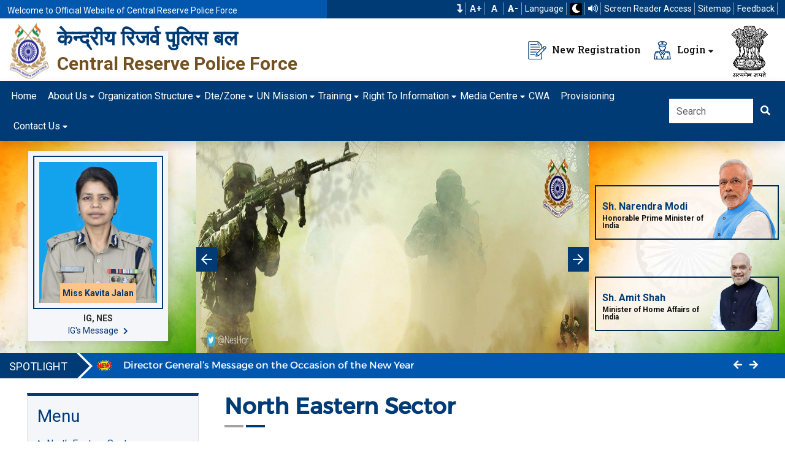

--- FILE ---
content_type: text/html; charset=utf-8
request_url: https://crpf.gov.in/Dte/Zone/North-East-Zone/North-Eastern-Sector
body_size: 85214
content:
<!DOCTYPE html>
        <html lang="en">
        <head>
            <title>North Eastern Sector | CRPF</title>
            <meta charset="UTF-8">
            <meta http-equiv="X-UA-Compatible" content="IE=edge">
            <meta name="viewport" content="width=device-width, initial-scale=1.0">
            <meta name="author" content="CRPF">
            <link rel="shortcut icon" href="/AdminAssest/assets/img/logocrpf.png">
              <meta name="keywords" content="Central Reserve Police Force, CRPF, CRPF Official Website, CRPF Portal, CRPF Official Portal, CRPF India">
            <meta name="description" content="The Central Reserve Police Force (CRPF) is a federal police organisation in India under the authority of the Ministry of Home Affairs (MHA) of the Government of India. It is one among the Central Armed Police Forces.">
 <link rel="stylesheet" href="/assets/css/style.css">
    <link rel="stylesheet" href="/assets/css/responsive.css">
 <link rel="stylesheet" href="/assets/plugins/fancybox/fancybox.min.css">
<script src="/assets/js/jquery-3.7.1.min.js"></script>
<!-- Google tag (gtag.js) -->
<script async src="https://www.googletagmanager.com/gtag/js?id=G-9TVX1QXJNY"></script>
<script>
  window.dataLayer = window.dataLayer || [];
  function gtag(){dataLayer.push(arguments);}
  gtag('js', new Date());

  gtag('config', 'G-9TVX1QXJNY');
</script>
<style>
.govt-links img {
height:110px;
}
</style>
<script type="text/javascript" src="/Home/GetCssOrJavaScript?Name=%2FDte%2FZone%2FNorth-East-Zone%2FNorth-Eastern-Sector&amp;Type=JS"></script>
<link rel="stylesheet" type="text/css" href="/Home/GetCssOrJavaScript?Name=%2FDte%2FZone%2FNorth-East-Zone%2FNorth-Eastern-Sector&amp;Type=CSS" />
<!--ptpl-->              <link href="/js/datatable/datatable.css" rel="stylesheet" />
            <script src="/js/datatable/datatable.js"></script>
            <link href="/datepicker/date_picker.css" rel="stylesheet" />
            <script src="/datepicker/date_picker.js"></script> 
            <link href="/cmssetting/themesettingcss.css" rel="stylesheet" />
            <link rel="stylesheet" href="/assets/plugins/owl/css/owl.carousel.min.css">
            <link rel="stylesheet" href="/assets/plugins/owl/css/owl.theme.default.min.css">
            
            
        </head>
        <body>
            
<header class="header">
<div class="top-bar bg-theme-1 clearfix">
<div class="container-fluid">
<div class="row">
<div class="col-xl-5 col-lg-5 bg-dark-blue pt-1">
<p class="text-white mb-0 top-welcome-font">Welcome to Official Website of Central Reserve Police Force</p>
</div>

<div class="col-xl-7 col-lg-7 p-relative">
<ul class="top-row-right d-flex justify-content-end mb-0" id="topDrawer">
	<li><a aria-label="Skip to Main Content" href="#siteMainContent" role="button"><i class="fas fa-level-down"></i> </a></li>
	<li><button aria-label="Increase Font Size" class="font-2 fw-semibold fc-btn" id="fontIncrease" type="button">A+</button></li>
	<li><button aria-label="Default Font Size" class="font-2 fw-semibold fc-btn" id="fontNormal" type="button">A</button></li>
	<li><button aria-label="Decrease Font Size" class="font-2 fw-semibold fc-btn" id="fontDecrease" type="button"><strong>A-</strong></button></li>
	<li>
	<div class="dropdown langdropdown"><button aria-expanded="false" class="dropdown-toggle" data-bs-toggle="dropdown" id="langdropdown" title="Change Language" type="button">Language</button>
	<ul aria-labelledby="langdropdown" class="dropdown-menu langdropdown-content"><li><button class="dropdown-item" type="button" title="Hindi" onclick=LangChange("hi")>Hindi</button></li><li><button class="dropdown-item" type="button" title="English" onclick=LangChange("en")>English</button></li>
	</ul>
	</div>
	</li>
	<li><button id="ToggleTheme" title="Change Theme Mode" type="button"><i class="fas fa-moon"></i></button></li>
	<li><button aria-label="Read website using TTS" id="auto_speech_on_hover_Function"><i class="fa fa-volume-up"></i></button></li>
	<li><a aria-label="Screen Reader Access" href="/Screen-Reader-Access" title="Screen Reader Access">Screen Reader Access</a></li>
	<li><a aria-label="Sitemap" href="/Sitemap" title="Sitemap">Sitemap</a></li>
	<li><a aria-label="Feedback" href="/Feedback" title="Feedback">Feedback</a></li>
</ul>
<a aria-label="Click to Open Setting" class="drawer-btn" href="javascript:void(0);" onclick="toggleDrawer()" role="button" title="Click to Open Setting"><img alt="Change Language Icon" src="/assets/images/icon/lang-icon.png" /> </a></div>
</div>
</div>
</div>

<div class="header-middle p-relative pt-2 pb-1">
<div class="container-fluid">
<div class="row">
<div class="col-lg-7 col-md-7">
<div class="d-flex flex-row align-items-center">
<div class="logo_header d-flex w-100">
<div class="logo_img"><a href="/index"><img alt="Central Reserve Police Force Logo" src="/assets/images/resources/logo-crpf.png" /></a></div>

<div class="logo_title ps-2">
<h2><a href="/index">केन्द्रीय रिजर्व पुलिस बल</a></h2>

<h3><a href="/index">Central Reserve Police Force </a></h3>
</div>
</div>
</div>
</div>

<div class="col-lg-5 col-md-5">
<div class="d-flex flex-row justify-content-end header-middle-right">
<div class="widget_info me-3 d-flex flex-row align-items-center justify-content-end"><a class="header-btn" href="/User-Registration" title="Click here for new Registration"><img alt="" src="/assets/images/icon/new-reg.png" /> New Registration </a></div>

<div class="widget_info me-3 d-flex flex-row align-items-center justify-content-end">
<div class="dropdown"><button aria-expanded="false" class="header-btn dropdown-toggle ps-0" data-bs-toggle="dropdown" id="dropdownMenuButton1" type="button"><img alt="" src="/assets/images/icon/logins.png" /> Login</button>

<ul aria-labelledby="dropdownMenuButton1" class="dropdown-menu">
	<li><a aria-label="Registered User" class="dropdown-item" href="/User-Login">Registered User</a></li>
	<li><a class="dropdown-item externalLink" href="https://essp.crpf.gov.in:81/" rel="noopener noreferrer" target="_blank">Employee Login</a></li>
	<li><a class="dropdown-item externalLink" href="Https://webvpn.crpf.gov.in" rel="noopener noreferrer" target="_blank">Web VPN</a></li>
</ul>
</div>
</div>

<div class="widget_info d-flex flex-row align-items-center justify-content-end">
<div class="widget_content ms-2"><img alt="National Emblem" class="national-symbol" src="/assets/images/resources/national-emblem.png" /></div>
</div>
</div>
</div>
</div>
</div>
</div>
</header>

<nav class="navbar sticky-top navbar-expand-lg navbar-light bg-theme-1 shadow">
<div class="container-fluid"><button aria-label="Click to Open Navbar" class="navbar-toggler collapsed" data-bs-target="#navbar-content" data-bs-toggle="collapse" type="button"><span class="navbar-toggler-icon"></span></button>

<div class="collapse navbar-collapse" id="navbar-content">
<ul class="navbar-nav mr-auto mb-2 mb-lg-0"> <li class="nav-item">
                        <a class="nav-link" aria-current="page" href="/Index" target="_self" title="Home  ">Home </a></li> <li class="nav-item dropdown">
                        <a data-bs-auto-close="outside"  data-bs-toggle="dropdown" class="nav-link dropdown-toggle" href="/About-Us" title="About Us ">About Us</a>
                        <ul class="dropdown-menu shadow"><li><a class="dropdown-item hidden-menu" href="/About-Us" target="_self" title="About Us ">About Us</a> <li><a class="dropdown-item" href="/About-Us/History-Of-CRPF" target="_self" title=" History Of CRPF "> History Of CRPF</a> <li><a class="dropdown-item" href="/About-Us/Former-DG" target="_self" title="Former DG ">Former DG</a><li class="dropend">
                                <a class="dropdown-item dropdown-toggle"  data-bs-toggle="dropdown" data-bs-auto-close="outside" href="/About-Us/Pride-and-Honors" title="Pride And Honors ">Pride And Honors</a>
                                <ul class="dropdown-menu shadow"><li><a class="dropdown-item hidden-menu" href="/About-Us/Pride-and-Honors" target="_self" title="Pride And Honors ">Pride And Honors</a> <li><a class="dropdown-item" href="/About-Us/Pride-and-Honors/Milestones-of-Bravery" target="_self" title="Milestones Of Bravery ">Milestones Of Bravery</a> <li><a class="dropdown-item" href="/About-Us/Pride-and-Honors/Achievements" target="_self" title="Achievements ">Achievements</a></ul></li> <li><a class="dropdown-item" href="/About-Us/Role-of-CRPF" target="_self" title="Role Of CRPF ">Role Of CRPF</a> <li><a class="dropdown-item" href="/Our-Heroes" target="_self" title="Our Heroes ">Our Heroes</a> <li><a class="dropdown-item" href="/About-Us/Act-and-Rule" target="_self" title="Act And Rule ">Act And Rule</a> <li><a class="dropdown-item" href="/About-Us/Officers-Holding-Key-Posts" target="_self" title="Officers Holding Key Posts ">Officers Holding Key Posts</a><li class="dropend">
                                <a class="dropdown-item dropdown-toggle"  data-bs-toggle="dropdown" data-bs-auto-close="outside" href="/Special-Units" title="Special Units ">Special Units</a>
                                <ul class="dropdown-menu shadow"><li><a class="dropdown-item hidden-menu" href="/Special-Units" target="_self" title="Special Units ">Special Units</a> <li><a class="dropdown-item" href="https://crpf.gov.in/Dte/Zone/Directorate-General/CoBRA-Sector" target="_self" title="CoBRA ">CoBRA</a> <li><a class="dropdown-item" href="/About-Us/Special-Role/Mahila-Battalions" target="_self" title="Mahila Battalions ">Mahila Battalions</a> <li><a class="dropdown-item" href="/Dte/Zone/Directorate-General/RAF-Sector" target="_self" title="RAF ">RAF</a> <li><a class="dropdown-item" href="/Dte/Zone/Directorate-General/VIP-Security" target="_self" title="VIP Security Units ">VIP Security Units</a></ul></li> <li><a class="dropdown-item" href="/About-Us/Martyrs-Gallery" target="_self" title="Martyr's Gallery ">Martyr's Gallery</a> <li><a class="dropdown-item" href="/About-Us/Operational-Achievements" target="_self" title="Operational Achievements ">Operational Achievements</a></ul></li> <li class="nav-item dropdown">
                        <a data-bs-auto-close="outside"  data-bs-toggle="dropdown" class="nav-link dropdown-toggle" href="/Organization-Structure" title="Organization Structure ">Organization Structure</a>
                        <ul class="dropdown-menu shadow"><li><a class="dropdown-item hidden-menu" href="/Organization-Structure" target="_self" title="Organization Structure ">Organization Structure</a> <li><a class="dropdown-item" href="/Organization-Structure/Organization-Chart" target="_self" title="Organization Chart ">Organization Chart</a></ul></li> <li class="nav-item dropdown">
                        <a data-bs-auto-close="outside"  data-bs-toggle="dropdown" class="nav-link dropdown-toggle" href="/Dte/Zone" title="Dte/Zone ">Dte/Zone</a>
                        <ul class="dropdown-menu shadow"><li><a class="dropdown-item hidden-menu" href="/Dte/Zone" target="_self " title="Dte/Zone ">Dte/Zone</a><li class="dropend">
                                <a class="dropdown-item dropdown-toggle"  data-bs-toggle="dropdown" data-bs-auto-close="outside" href="javascript:void(0)" title="Directorate General ">Directorate General</a>
                                <ul class="dropdown-menu shadow"><li><a class="dropdown-item hidden-menu" href="javascript:void(0)" target="_self" title="Directorate General ">Directorate General</a> <li><a class="dropdown-item" href="/Dte/Zone/Directorate-General/CoBRA-Sector" target="_self" title="Cobra Sector ">Cobra Sector</a> <li><a class="dropdown-item" href="/Dte/Zone/Directorate-General/Communication-Sector" target="_self" title="Communication Sector ">Communication Sector</a> <li><a class="dropdown-item" href="/Dte/Zone/Directorate-General/RAF-Sector" target="_self" title="RAF Sector ">RAF Sector</a> <li><a class="dropdown-item" href="/Dte/Zone/Directorate-General/VIP-Security" target="_self" title="VIP Security ">VIP Security</a></ul></li><li class="dropend">
                                <a class="dropdown-item dropdown-toggle"  data-bs-toggle="dropdown" data-bs-auto-close="outside" href="/Dte/Zone/J-&-K-Zone" title="J & K Zone ">J & K Zone</a>
                                <ul class="dropdown-menu shadow"><li><a class="dropdown-item hidden-menu" href="/Dte/Zone/J-&-K-Zone" target="_self" title="J & K Zone ">J & K Zone</a> <li><a class="dropdown-item" href="/Dte/Zone/J-&-K-Zone/Northern-Sector" target="_self" title="Northern Sector ">Northern Sector</a> <li><a class="dropdown-item" href="/Dte/Zone/J-&-K-Zone/Rajasthan-Sector" target="_self" title="Rajasthan Sector ">Rajasthan Sector</a> <li><a class="dropdown-item" href="/Dte/Zone/J-&-K-Zone/North-Western-Sector" target="_self" title="North Western Sector ">North Western Sector</a> <li><a class="dropdown-item" href="/Dte/Zone/J-&-K-Zone/Srinagar-Sector" target="_self" title="Srinagar Sector ">Srinagar Sector</a> <li><a class="dropdown-item" href="/Dte/Zone/J-&-K-Zone/OPS-Kashmir-Sector" target="_self" title="OPS Kashmir Sector ">OPS Kashmir Sector</a> <li><a class="dropdown-item" href="/Dte/Zone/J-&-K-Zone/Jammu-Sector" target="_self" title="Jammu Sector ">Jammu Sector</a></ul></li><li class="dropend">
                                <a class="dropdown-item dropdown-toggle"  data-bs-toggle="dropdown" data-bs-auto-close="outside" href="/Dte/Zone/Central-Zone" title="Central Zone ">Central Zone</a>
                                <ul class="dropdown-menu shadow"><li><a class="dropdown-item hidden-menu" href="/Dte/Zone/Central-Zone" target="_self" title="Central Zone ">Central Zone</a> <li><a class="dropdown-item" href="/Dte/Zone/Central-Zone/Bihar-Sector" target="_self" title="Bihar Sector ">Bihar Sector</a> <li><a class="dropdown-item" href="/Dte/Zone/Central-Zone/Central-Sector" target="_self" title="Central Sector ">Central Sector</a> <li><a class="dropdown-item" href="/Dte/Zone/Central-Zone/Jharkhand-Sector" target="_self" title="Jharkhand Sector ">Jharkhand Sector</a> <li><a class="dropdown-item" href="/Dte/Zone/Central-Zone/M-P-Sector" target="_self" title="M. P. Sector ">M. P. Sector</a> <li><a class="dropdown-item" href="/Dte/Zone/Central-Zone/Chhattisgarh-Sector" target="_self" title="Chhattisgarh Sector ">Chhattisgarh Sector</a> <li><a class="dropdown-item" href="/Dte/Zone/Central-Zone/Odisha-Sector" target="_self" title="Odisha Sector ">Odisha Sector</a> <li><a class="dropdown-item" href="/Dte/Zone/Central-Zone/West-Bengal-Sector" target="_self" title="West Bengal Sector ">West Bengal Sector</a> <li><a class="dropdown-item" href="/Dte/Zone/Central-Zone/Uttarakhand-Sector" target="_self" title="Uttarakhand-Sector ">Uttarakhand-Sector</a></ul></li><li class="dropend">
                                <a class="dropdown-item dropdown-toggle"  data-bs-toggle="dropdown" data-bs-auto-close="outside" href="/Dte/Zone/North-East-Zone" title="North East Zone ">North East Zone</a>
                                <ul class="dropdown-menu shadow"><li><a class="dropdown-item hidden-menu" href="/Dte/Zone/North-East-Zone" target="_self" title="North East Zone ">North East Zone</a> <li><a class="dropdown-item" href="/Dte/Zone/North-East-Zone/North-Eastern-Sector" target="_self" title="North Eastern Sector ">North Eastern Sector</a> <li><a class="dropdown-item" href="/Dte/Zone/North-East-Zone/Tripura-Sector" target="_self" title="Tripura Sector ">Tripura Sector</a> <li><a class="dropdown-item" href="/Dte/Zone/North-East-Zone/Manipur-&-Nagaland-Sector" target="_self" title="Manipur & Nagaland Sector ">Manipur & Nagaland Sector</a> <li><a class="dropdown-item" href="/Dte/Zone/North-East-Zone/OPS-Jorhat-Sector" target="_self" title="OPS Jorhat Sector ">OPS Jorhat Sector</a></ul></li><li class="dropend">
                                <a class="dropdown-item dropdown-toggle"  data-bs-toggle="dropdown" data-bs-auto-close="outside" href="/Dte/Zone/Southern-Zone" title="Southern Zone ">Southern Zone</a>
                                <ul class="dropdown-menu shadow"><li><a class="dropdown-item hidden-menu" href="/Dte/Zone/Southern-Zone" target="_self" title="Southern Zone ">Southern Zone</a> <li><a class="dropdown-item" href="/Dte/Zone/Southern-Zone/Western-Sector" target="_self" title="Western Sector ">Western Sector</a> <li><a class="dropdown-item" href="/Dte/Zone/Southern-Zone/Southern-Sector" target="_self" title="Southern Sector ">Southern Sector</a> <li><a class="dropdown-item" href="/Dte/Zone/Southern-Zone/KK-Sector" target="_self" title="KK-Sector ">KK-Sector</a></ul></li></ul></li> <li class="nav-item dropdown">
                        <a data-bs-auto-close="outside"  data-bs-toggle="dropdown" class="nav-link dropdown-toggle" href="/UN-Mission" title="UN Mission ">UN Mission</a>
                        <ul class="dropdown-menu shadow"><li><a class="dropdown-item hidden-menu" href="/UN-Mission" target="_self" title="UN Mission ">UN Mission</a> <li><a class="dropdown-item" href="/UN-Mission/Sri-Lanka-Mission" target="_self" title="Sri Lanka Mission ">Sri Lanka Mission</a> <li><a class="dropdown-item" href="/UN-Mission/Haiti-Mission" target="_self" title="Haiti Mission ">Haiti Mission</a> <li><a class="dropdown-item" href="/UN-Mission/Liberia-Mission" target="_self" title="Liberia Mission ">Liberia Mission</a> <li><a class="dropdown-item" href="/UN-Mission/Kosovo-Mission" target="_self" title="Kosovo Mission ">Kosovo Mission</a></ul></li> <li class="nav-item dropdown">
                        <a data-bs-auto-close="outside"  data-bs-toggle="dropdown" class="nav-link dropdown-toggle" href="/Training" title="Training ">Training</a>
                        <ul class="dropdown-menu shadow"><li><a class="dropdown-item hidden-menu" href="/Training" target="_self" title="Training ">Training</a> <li><a class="dropdown-item" href="/Training/Internal-Security-Academy" target="_self" title="Internal Security Academy ">Internal Security Academy</a> <li><a class="dropdown-item" href="/Training/CRPF-Academy" target="_self" title="CRPF Academy ">CRPF Academy</a><li class="dropend">
                                <a class="dropdown-item dropdown-toggle"  data-bs-toggle="dropdown" data-bs-auto-close="outside" href="/Training/Central-Training-College" title="Central Training College ">Central Training College</a>
                                <ul class="dropdown-menu shadow"><li><a class="dropdown-item hidden-menu" href="/Training/Central-Training-College" target="_self" title="Central Training College ">Central Training College</a> <li><a class="dropdown-item" href="/Training/Central-Training-College/CTC-Neemuch" target="_self" title="CTC-Neemuch ">CTC-Neemuch</a> <li><a class="dropdown-item" href="/Training/Central-Training-College/CTC-Coimbatore" target="_self" title="CTC-Coimbatore ">CTC-Coimbatore</a> <li><a class="dropdown-item" href="/Training/Central-Training-College/CTC-Mudkhed" target="_self" title="CTC-Mudkhed ">CTC-Mudkhed</a> <li><a class="dropdown-item" href="/Training/Central-Training-College/CTC-Gwalior" target="_self" title="CTC-Gwalior ">CTC-Gwalior</a> <li><a class="dropdown-item" href="/Training/Central-Training-College/CTC-(T-&IT)" target="_self" title="CTC (T &IT) ">CTC (T &IT)</a></ul></li><li class="dropend">
                                <a class="dropdown-item dropdown-toggle"  data-bs-toggle="dropdown" data-bs-auto-close="outside" href="/Training/CIAT" title="CIAT ">CIAT</a>
                                <ul class="dropdown-menu shadow"><li><a class="dropdown-item hidden-menu" href="/Training/CIAT" target="_self" title="CIAT ">CIAT</a> <li><a class="dropdown-item" href="/Training/CIAT/CIAT-Silchar" target="_self" title="CIAT-Silchar ">CIAT-Silchar</a> <li><a class="dropdown-item" href="/Training/CIAT/CIAT-Shivpuri" target="_self" title="CIAT-Shivpuri ">CIAT-Shivpuri</a> <li><a class="dropdown-item" href="/Training/CIAT/CIAT-Kalikiri" target="_self" title="CIAT-Kalikiri ">CIAT-Kalikiri</a></ul></li> <li><a class="dropdown-item" href="/Training/CSJWT" target="_self" title="CSJWT ">CSJWT</a> <li><a class="dropdown-item" href="/Training/CIT-Bengaluru" target="_self" title="CIT-Bengaluru ">CIT-Bengaluru</a><li class="dropend">
                                <a class="dropdown-item dropdown-toggle"  data-bs-toggle="dropdown" data-bs-auto-close="outside" href="/Training/Recruit-Training-Centres" title="Recruit Training Centres ">Recruit Training Centres</a>
                                <ul class="dropdown-menu shadow"><li><a class="dropdown-item hidden-menu" href="/Training/Recruit-Training-Centres" target="_self" title="Recruit Training Centres ">Recruit Training Centres</a> <li><a class="dropdown-item" href="/Training/Recruit-Training-Centres/RTC-Jodhpur" target="_self" title="RTC-Jodhpur ">RTC-Jodhpur</a> <li><a class="dropdown-item" href="/Training/Recruit-Training-Centres/RTC-Peringome" target="_self" title="RTC-Peringome ">RTC-Peringome</a> <li><a class="dropdown-item" href="/Training/Recruit-Training-Centres/RTC-Avadi" target="_self" title="RTC-Avadi ">RTC-Avadi</a> <li><a class="dropdown-item" href="/Training/Recruit-Training-Centres/RTC-Neemuch" target="_self" title="RTC-Neemuch ">RTC-Neemuch</a> <li><a class="dropdown-item" href="/Training/Recruit-Training-Centres/RTC-Rajgir" target="_self" title="RTC-Rajgir ">RTC-Rajgir</a> <li><a class="dropdown-item" href="/Training/Recruit-Training-Centres/RTC-Amethi" target="_self" title="RTC-Amethi ">RTC-Amethi</a> <li><a class="dropdown-item" href="/Training/Recruit-Training-Centres/RTC-Latur" target="_self" title="RTC-Latur ">RTC-Latur</a> <li><a class="dropdown-item" href="/Training/Recruit-Training-Centres/RTC-Lethpora(Srinagar)" target="_self" title="RTC Lethpora(Srinagar) ">RTC Lethpora(Srinagar)</a></ul></li> <li><a class="dropdown-item" href="/Training/IIM-Pune" target="_self" title="IIM Pune ">IIM Pune</a> <li><a class="dropdown-item" href="/DBTS" target="_self" title="DBTS ">DBTS</a> <li><a class="dropdown-item" href="/Training/RAPO" target="_self" title="RAPO ">RAPO</a> <li><a class="dropdown-item" href="/Training/NCDE" target="_self" title="NCDE ">NCDE</a></ul></li> <li class="nav-item dropdown">
                        <a data-bs-auto-close="outside"  data-bs-toggle="dropdown" class="nav-link dropdown-toggle" href="/Right-To-Information" title="Right To Information ">Right To Information</a>
                        <ul class="dropdown-menu shadow"><li><a class="dropdown-item hidden-menu" href="/Right-To-Information" target="_self" title="Right To Information ">Right To Information</a> <li><a class="dropdown-item" href="/Right-To-Information/RTI-Information" target="_self" title="RTI Information ">RTI Information</a> <li><a class="dropdown-item" href="/Right-To-Information/RTI-Replies" target="_self" title="RTI Replies ">RTI Replies</a></ul></li> <li class="nav-item dropdown">
                        <a data-bs-auto-close="outside"  data-bs-toggle="dropdown" class="nav-link dropdown-toggle" href="javascript:void(0)" title="Media Centre ">Media Centre</a>
                        <ul class="dropdown-menu shadow"><li><a class="dropdown-item hidden-menu" href="javascript:void(0)" target="_self" title="Media Centre ">Media Centre</a> <li><a class="dropdown-item" href="/Media-Centre/Latest-News" target="_self" title="Latest News ">Latest News</a> <li><a class="dropdown-item" href="/Media-Centre/Photo-Gallery" target="_self" title="Photo Gallery ">Photo Gallery</a> <li><a class="dropdown-item" href="/Media-Centre/Video-Gallery" target="_self" title="Video Gallery ">Video Gallery</a> <li><a class="dropdown-item" href="/Media-Centre/Press-Release" target="_self" title="Press Release ">Press Release</a> <li><a class="dropdown-item" href="/Media-Centre/CRPF-Samachar" target="_self" title="CRPF Samachar ">CRPF Samachar</a> <li><a class="dropdown-item" href="/Media-Centre/CRPF-Policy" target="_self" title="CRPF Policy ">CRPF Policy</a> <li><a class="dropdown-item" href="/Media-Centre/CRPF-Veer-Gatha" target="_self" title="CRPF Veer Gatha ">CRPF Veer Gatha</a> <li><a class="dropdown-item" href="/Media-Centre/Instruction-&-Order" target="_self" title="Instruction & Order ">Instruction & Order</a> <li><a class="dropdown-item" href="/Media-Centre/Miscellaneous-Info" target="_self" title="Miscellaneous Info. ">Miscellaneous Info.</a> <li><a class="dropdown-item" href="/Media-Centre/Deputation" target="_self" title="Deputation ">Deputation</a> <li><a class="dropdown-item" href="/Media-Centre/Madadgaar" target="_self" title="Madadgaar ">Madadgaar</a></ul></li> <li class="nav-item">
                        <a class="nav-link" aria-current="page" href="/Media-Centre/CWA" target="_self" title="CWA ">CWA</a></li> <li class="nav-item">
                        <a class="nav-link" aria-current="page" href="/Dte/Zone/Directorate-General/Provisioning" target="_self" title="Provisioning ">Provisioning</a></li> <li class="nav-item dropdown">
                        <a data-bs-auto-close="outside"  data-bs-toggle="dropdown" class="nav-link dropdown-toggle" href="/Contact-Us" title="Contact Us ">Contact Us</a>
                        <ul class="dropdown-menu shadow"><li><a class="dropdown-item hidden-menu" href="/Contact-Us" target="_self" title="Contact Us ">Contact Us</a> <li><a class="dropdown-item" href="/Contact-Us/Helpline-Numbers" target="_self" title="Helpline Numbers ">Helpline Numbers</a></ul></li>
</ul>

<form class="d-flex ms-auto">
<div class="input-group"><input aria-label="Search" class="form-control border-0 mr-2" id="search" placeholder="Search" type="search" /><button aria-label="Click here to Search" class="btn btn-primary bg-theme-2 border-0" onclick="Searching()" title="Click here to Search" type="button"><i class="fas fa-search"></i></button></div>
</form>
</div>
</div>
</nav>

            

<div class="container-fluid">
<div class="row">
<div class="col-xxl-3 col-xl-3 col-lg-3 col-md-3 col-sm-12 ps-0 pe-0">
<div class="directors-side d-flex flex-wrap w-100 h-100 p-relative bg-image justify-content-center align-content-center align-items-center pt-3">
<div class="bg-grey crpf_dg d-block position-relative text-center px-2 pt-2  pb-0"><div class="crpf_dg_img position-relative d-flex justify-content-center py-2 px-2 w-100 border-1">                        
                                          
<img src="/Upload/Employees/IG INT-898.jpg" class="img-fluid"                                                                                                                                          
                                                                              
                             alt="Miss Kavita Jalan">                                                                                                                                                           
                        <div class="crpf_dg_name bg-theme-light position-absolute px-1 py-2">                                                                                                                                                                 
   
    
      
        
          
           
                        <h4 class="mb-0">Miss Kavita Jalan</h4>                                        
     </div>                                                                                                                                                                                                            
                    </div>                                                                                               
                    <p class="d-block fw-bold pt-2 pb-0 px-1 mb-0 position-relative">IG, NES</p>                                                                                                                                        
                    <a class="view-more-btn w-auto" href="/Dte/Zone/North-East-Zone/North-Eastern-Sector/IG-Message/254" title="Click to view DGs Message">                                                                      
                  IG's Message <i class="fa fa-chevron-right"></i>                                                                                                                                                              
                    </a></div>
</div>
</div>
<div class="col-xxl-6 col-xl-6 col-lg-6 col-md-6 col-sm-12 ps-0 pe-0">                                                    
  
    
      
        
          
            
              
                
                  
                    
   <div class="homePageSlider h-100 p-relative">                                                                        
    <div class="p-relative owl-carousel owl-theme" id="MainSlider">   <div class="single-slider h-100  p-relative"><img  title="" alt="" class="d-block w-100 h-100" src="/Upload/Slider/1500x500-926.jpg" />               
  
    
      
        
          
           
               
                                                                                   
                                                                                                                                                  
  
    
 </div>                                                                                   
                
                 
                        
    </div>                                                       
    <div class="slider-controls"><a class="slider-bnt slider-previous"                                                            
 href="javascript:void(0)" id="MainSlider_Previous" title="Click to Previous"  role="button" >                                            
 <i class="far fa-arrow-left"></i></a> <a class="slider-bnt slider-next" href="javascript:void(0)"                                                     
  id="MainSlider_Next" title="Click to Next"  role="button" ><i class="far fa-arrow-right"></i></a></div>                                                                                                   
   </div>                                                                                                             
  </div>                                                                           
  <div class="col-xxl-3 col-xl-3 col-lg-3 col-md-3 col-sm-12 ps-0 pe-0">                                                                                                                                                         
<div class="directors-side d-flex flex-wrap align-content-center align-items-center w-100 h-100 p-relative bg-image">                                                                                                                                         
  
     
     
         
         
            
               
                
                  
                   
                       
                                                      
    <div class="pm-box d-flex"><div class="dirc-dt">                                                                                                            
      <h4>Sh. Narendra Modi</h4>                                                  
      <h5>Honorable Prime Minister of India</h5>                                                                                                                                                                          
     </div>                                                                                          
     <div class="dirc-img"><img alt="Honorable Prime Minister of India" src="/Upload/Banner/pm-narendra-modi-275.png" /></div></div>                                                                                                                                                                                 
                                                                             
    <div class="pm-box d-flex"><div class="dirc-dt">                                                                                                                                                                                                       
  
    
      
       
           
           
              
                 
                  
                    
                                        
 <h4>Sh. Amit Shah</h4>                                                                                                                                                   
      <h5>Minister of Home Affairs of India</h5>                                                                                                                                                                                                 
 </div>                                                                         
     <div class="dirc-img"><img  alt="Minister of Home Affairs of India" src="/Upload/Banner/hmindia--740.png" /></div></div>                                                                                                                                                                                                  
  
    
      
        
          
            
              
                
                  
                    
                      
                                 
   </div>                                                                                                                                                        
  </div></div>

<div class="row">
<div class="col-lg-12 px-0">
<div id="marque">
<div class="marque_block d-flex">
<div class="marquee_title font_family_jost">SPOTLIGHT</div>

<div class="marquee_content d-flex">
<div class="spotlight-slider owl-carousel owl-theme position-relative"><div class="spotlight-single"><img alt="" class="blink" src="/AdminAssest/new_blink.gif">&nbsp;&nbsp; <a  href="/Upload/MediaGallery/DG_Message_for_New_Year_ENG.pdf" title="Director General’s Message on the Occasion of the New Year" target="_blank" rel="noopener noreferrer" class="mb-0">Director General’s Message on the Occasion of the New Year</a></div><div class="spotlight-single"><img  alt="" class="blink" src="/AdminAssest/new_blink.gif">&nbsp;&nbsp; <a  href="https://docs.google.com/forms/d/e/1FAIpQLSevQfHbBRLRyyS7zmd6_xa42Nu8qt-Ws9ziu0YV9Q85ID9FgA/viewform" title="Career Counselling Assistance for CRPF Wards" target="_blank" rel="noopener noreferrer" class="mb-0">Career Counselling Assistance for CRPF Wards</a></div></div>

<div class="spotlight-controls"><button aria-label="Click to Previous" class="btn" id="spotlight-slider-pre"><i class="fa fa-arrow-left"></i></button><button aria-label="Click to Next" class="btn" id="spotlight-slider-next"><i class="fa fa-arrow-right"></i></button></div>
</div>
</div>
</div>
</div>
</div>
</div>
<!-- home-banner-section end --><!-- main content start -->

<div class="site-main" id="siteMainContent">
<div class="section-l have-sidebar pt-4">
<div class="container">
<div class="row">
<div class="col-xl-3 col-lg-3 col-md-4 col-12 sidebar-column">
<div class="sticky-sidebar bg-grey py-3 border">
<div class="sidebar h-100 p-relative d-block px-3">
<h3 class="sidebar-title font-normal mb-3">Menu</h3>

<ul><li class="active"><i class="fa fa-angle-right"></i><a href="/Dte/Zone/North-East-Zone/North-Eastern-Sector" title="North Eastern Sector">North Eastern Sector</a></li><li ><i class="fa fa-angle-right"></i>                            
                <a href="/Dte/Zone/North-East-Zone/North-Eastern-Sector/Latest-News" title="Latest News">North Eastern Sector Latest News</a>                            
            </li><li ><i class="fa fa-angle-right"></i>                            
                <a href="/Dte/Zone/North-East-Zone/North-Eastern-Sector/Important-Notification" title="Important Notification">North Eastern Sector Important Notification</a>                            
            </li><li ><i class="fa fa-angle-right"></i>                            
                <a href="/Dte/Zone/North-East-Zone/North-Eastern-Sector/IG-Message" title="IG Message">IG Message</a>                            
            </li><li ><i class="fa fa-angle-right"></i>                            
                <a href="/Dte/Zone/North-East-Zone/North-Eastern-Sector/About-Sector" title="About Sector">North Eastern Sector About Sector</a>                            
            </li><li ><i class="fa fa-angle-right"></i>                            
                <a href="/Dte/Zone/North-East-Zone/North-Eastern-Sector/Organization-Structure" title=" Organization Structure">North Eastern Sector  Organization Structure</a>                            
            </li><li ><i class="fa fa-angle-right"></i>                            
                <a href="/Dte/Zone/North-East-Zone/North-Eastern-Sector/Achievements" title="Achievements">North Eastern Sector Achievements</a>                            
            </li><li ><i class="fa fa-angle-right"></i>                            
                <a href="/Dte/Zone/North-East-Zone/North-Eastern-Sector/Photo-Gallery" title="Photo Gallery">North Eastern Sector Photo Gallery</a>                            
            </li><li ><i class="fa fa-angle-right"></i>                            
                <a href="/Dte/Zone/North-East-Zone/North-Eastern-Sector/Video-Gallery" title="Video Gallery">North Eastern Sector Video Gallery</a>                            
            </li><li ><i class="fa fa-angle-right"></i>                            
                <a href="/Dte/Zone/North-East-Zone/North-Eastern-Sector/Contact-Us" title="Contact Us">Contact Us</a>                            
            </li>
</ul>
</div>
</div>
</div>
<!-- sidebar-end --><!--content-with-sidebar-start -->

<div class="col-xl-9 col-lg-9 col-md-8 col-12 content-with-sidebar">
<div class="row">
<div class="col-xl-12 mb-3">
<div class="about-crpf">
<div class="section-title">
<h1 class="main-title">North Eastern Sector</h1>

<div class="separator p-relative"><span></span></div>

<p>North Eastern Sector Headquarter of Central Reserve Police Force is located in Shillong (Meghalaya). This sector was established in 1976 as Sector-4 and in 1987, it was renamed as North Eastern Sector. The sector was initially entrusted with the operational control of all the seven North Eastern States of India, (Assam, Meghalaya, Manipur, Nagaland, Arunachal Pradesh, Tripura and Mizoram) at the time of establishment .... <a class="view-more-btn ms-2" href="/Dte/Zone/North-East-Zone/North-Eastern-Sector/About-Sector" title="Click here to read more about North Eastern Sector">Read More<i class="fa fa-chevron-right"></i></a></p>
</div>
</div>
</div>
</div>

<div class="row">
<div class="col-xl-4 col-lg-4 col-md-12  col-12">
<div class="d-block mb-3">
<div class="overlay-title d-flex p-relative">
<div class="o-title p-relative bg-theme-2">
<h4 class="text-white mb-0 font-normal">Photo Gallery</h4>
</div>

<div class="o-controls pt-2 pe-2"><a class="theme-btn-small-1 me-2 slick-arrow" href="javascript:void(0)" id="pg_slider_Pre" title="Click to Previous"><i class="far fa-arrow-left"></i> </a> <a class="theme-btn-small-1 me-2" href="/Dte/Zone/North-East-Zone/North-Eastern-Sector/Photo-Gallery" target="_blank" title="Click to View All Photo Gallery in North Eastern Sector : Opens in a new tab"> <i class="fas fa-external-link"></i></a> <a class="theme-btn-small-1 slick-arrow" href="javascript:void(0)" id="pg_slider_Nxt" title="Click to Next"><i class="far fa-arrow-right"></i></a></div>
</div>

<div class="d-block owl-carousel owl-theme" id="pg-slider"><div class="photo-gallery-thumb d-block p-relative">                    
                <a href="/Photo-Gallery-View/9756" class="img-thumb p-relative">                    
                    
                    <img src="/Upload/GalleryPhoto/cwa-931.jpeg" alt="4" class="w-100">                    
                </a>                    
                    
                <div class="gallery-text bg-grey px-2 py-1 p-relative">                    
                    <h6 class="mb-1 font-normal">                    
                        <a href="/Photo-Gallery-View/9756"> RCWA, GC CRPF Guwahati </a>                    
                    </h6>                    
          </div>                    
            </div><div class="photo-gallery-thumb d-block p-relative">                    
                <a href="/Photo-Gallery-View/9754" class="img-thumb p-relative">                    
                    
                    <img src="/Upload/GalleryPhoto/4-643.jpeg" alt="4" class="w-100">                    
                </a>                    
                    
                <div class="gallery-text bg-grey px-2 py-1 p-relative">                    
                    <h6 class="mb-1 font-normal">                    
                        <a href="/Photo-Gallery-View/9754"> Last rites to K9 Lovely ( 14 Yrs-Labrador) </a>                    
                    </h6>                    
          </div>                    
            </div><div class="photo-gallery-thumb d-block p-relative">                    
                <a href="/Photo-Gallery-View/9752" class="img-thumb p-relative">                    
                    
                    <img src="/Upload/GalleryPhoto/138-158.jpeg" alt="4" class="w-100">                    
                </a>                    
                    
                <div class="gallery-text bg-grey px-2 py-1 p-relative">                    
                    <h6 class="mb-1 font-normal">                    
                        <a href="/Photo-Gallery-View/9752"> 138 Bn Inspection </a>                    
                    </h6>                    
          </div>                    
            </div><div class="photo-gallery-thumb d-block p-relative">                    
                <a href="/Photo-Gallery-View/8452" class="img-thumb p-relative">                    
                    
                    <img src="/Upload/GalleryPhoto/11 ELEVENTH BACK (4)-906.JPG" alt="DG VISIT IN NE SECTOR SHILLONG AND GUWAHATI" class="w-100">                    
                </a>                    
                    
                <div class="gallery-text bg-grey px-2 py-1 p-relative">                    
                    <h6 class="mb-1 font-normal">                    
                        <a href="/Photo-Gallery-View/8452"> DG VISIT IN NE SECTOR SHILLONG AND GUWAHATI </a>                    
                    </h6>                    
          </div>                    
            </div><div class="photo-gallery-thumb d-block p-relative">                    
                <a href="/Photo-Gallery-View/8451" class="img-thumb p-relative">                    
                    
                    <img src="/Upload/GalleryPhoto/DSC_0895-579.JPG" alt="CURTAIN RAISER WOMEN BIKE EX PEDITION 2023" class="w-100">                    
                </a>                    
                    
                <div class="gallery-text bg-grey px-2 py-1 p-relative">                    
                    <h6 class="mb-1 font-normal">                    
                        <a href="/Photo-Gallery-View/8451"> CURTAIN RAISER WOMEN BIKE EX PEDITION 2023 </a>                    
                    </h6>                    
          </div>                    
            </div></div>
</div>
</div>

<div class="col-xl-4 col-lg-4 col-md-6 col-sm-12 col-12">
<div class="notices-box mb-3">
<div class="notice-header d-block text-center bg-theme-2 p-2">
<h4 class="text-white mb-0">Latest News</h4>
</div>

<div class="notice-body p-relative d-block w-100 bg-white">
<div class="newsBox">
<ul class="news-list SliderLN verticleSlider"><li>                         
      <a target="_blank" rel="noopener noreferrer" href="/Media-Centre/Latest-News/3105" class="news-single d-flex flex-wrap w-100" title="Last rites & paid homage with full honors to K9 Lovely ( 14 Yrs-Labrador)">                                                                
      <div class="date"> <h5>5</h5>                                                                                                                                                                                        
  
   
       
        
          
            
             
                 
            <h6>Aug 2025</h6>                                                                                                       
      </div><div class="news-text">Last rites & paid homage with full honors to K9 Lovely ( 14 Yrs-Labrador)</div>                                                                      
  </a>                     
      </li><li>                         
      <a target="_blank" rel="noopener noreferrer" href="/Media-Centre/Latest-News/3107" class="news-single d-flex flex-wrap w-100" title="RCWA, GC CRPF Guwahati">                                                                
      <div class="date"> <h5>3</h5>                                                                                                                                                                                        
  
   
       
        
          
            
             
                 
            <h6>Aug 2025</h6>                                                                                                       
      </div><div class="news-text">RCWA, GC CRPF Guwahati</div>                                                                      
  </a>                     
      </li><li>                         
      <a target="_blank" rel="noopener noreferrer" href="/Media-Centre/Latest-News/2366" class="news-single d-flex flex-wrap w-100" title="CRPF’s Success under North-Eastern Sector">                                                                
      <div class="date"> <h5>7</h5>                                                                                                                                                                                        
  
   
       
        
          
            
             
                 
            <h6>Dec 2022</h6>                                                                                                       
      </div><div class="news-text">CRPF’s Success under North-Eastern Sector</div>                                                                      
  </a>                     
      </li><li>                         
      <a target="_blank" rel="noopener noreferrer" href="/Media-Centre/Latest-News/2241" class="news-single d-flex flex-wrap w-100" title="Monthly Return of Vacant Family Quarters">                                                                
      <div class="date"> <h5>18</h5>                                                                                                                                                                                        
  
   
       
        
          
            
             
                 
            <h6>Jul 2022</h6>                                                                                                       
      </div><div class="news-text">Monthly Return of Vacant Family Quarters</div>                                                                      
  </a>                     
      </li><li>                         
      <a target="_blank" rel="noopener noreferrer" href="/Media-Centre/Latest-News/1044" class="news-single d-flex flex-wrap w-100" title="A Joint Control Room (JCR) for effective communication">                                                                
      <div class="date"> <h5>10</h5>                                                                                                                                                                                        
  
   
       
        
          
            
             
                 
            <h6>Jul 2019</h6>                                                                                                       
      </div><div class="news-text">A Joint Control Room (JCR) for effective communication</div>                                                                      
  </a>                     
      </li>
</ul>
</div>

<div class="ticker-controls"><a class="ctrl-btns prev_btn" href="javascript:void(0)" id="ltNews-prev" title="Click to Previous"><i class="fa fa-arrow-up"></i></a> <a class="ctrl-btns nex_btn" href="javascript:void(0)" id="ltNews-next" title="Click to Next"><i class="fa fa-arrow-down"></i></a> <a class="ctrl-btns pause_btn" href="javascript:void(0)" id="ltNews_Toggle_btn" title="Click for Start and End"> <i class="fa fa-pause-circle"
                                               title="Click to Play/Pause"></i> </a> <a class="view-more-btn" href="/Dte/Zone/North-East-Zone/North-Eastern-Sector/Latest-News" target="_blank" title="View All Latest News in North Eastern Sector : Opens in a new tab"> View More<i class="fa fa-chevron-right"></i> </a></div>
</div>
</div>
</div>

<div class="col-xl-4 col-lg-4 col-md-12  col-12">
<div class="d-block mb-3">
<div class="overlay-title d-flex p-relative">
<div class="o-title p-relative bg-theme-2">
<h4 class="text-white mb-0 font-normal">Video Gallery</h4>
</div>

<div class="o-controls pt-2 pe-2"><a class="theme-btn-small-1 me-2 slick-arrow" href="javascript:void(0)" id="vg_slider_Pre" title="Click to Previous"><i class="far fa-arrow-left"></i> </a> <a class="theme-btn-small-1 me-2" href="/Dte/Zone/North-East-Zone/North-Eastern-Sector/Video-Gallery" target="_blank" title="Click to View All Video Gallery in North Eastern Sector : Opens in a new tab"> <i class="fas fa-external-link"></i></a> <a class="theme-btn-small-1 slick-arrow" href="javascript:void(0)" id="vg_slider_Nxt" title="Click to Next"><i class="far fa-arrow-right"></i></a></div>
</div>

<div class="d-block owl-carousel owl-theme" id="vg-slider"><div class="photo-gallery-thumb d-block p-relative">                      
                <a class="img-thumb p-relative" href="/Video-Gallery-View/8538" title="WOMEN BIKE EXPEDITION 156 Bn.CRPF KUKURMARI DHALIGAON CHIRANG (ASSAM) FINAL">                      
                <img alt="WOMEN BIKE EXPEDITION 156 Bn.CRPF KUKURMARI DHALIGAON CHIRANG (ASSAM) FINAL" class="w-100" src="/Upload/GalleryVideo/6 ft-188.jpg" />                      
                </a>                      
                <div class="gallery-text bg-grey px-2 py-1 p-relative">                      
                    <h6 class="mb-1 font-normal">                      
                        <a href="/Video-Gallery-View/8538" title="View Photo Gallery : WOMEN BIKE EXPEDITION 156 Bn.CRPF KUKURMARI DHALIGAON CHIRANG (ASSAM) FINAL"> WOMEN BIKE EXPEDITION 156 Bn.CRPF KUKURMARI DHALIGAON CHIRANG (ASSAM)  </a>                      
                    </h6>                      
                </div>                      
            </div><div class="photo-gallery-thumb d-block p-relative">                      
                <a class="img-thumb p-relative" href="/Video-Gallery-View/8450" title="The Brave Mahilas of CRPF ">                      
                <img alt="The Brave Mahilas of CRPF " class="w-100" src="/Upload/GalleryVideo/12 ft-743.jpg" />                      
                </a>                      
                <div class="gallery-text bg-grey px-2 py-1 p-relative">                      
                    <h6 class="mb-1 font-normal">                      
                        <a href="/Video-Gallery-View/8450" title="View Photo Gallery : The Brave Mahilas of CRPF "> The Brave Mahilas of CRPF  </a>                      
                    </h6>                      
                </div>                      
            </div><div class="photo-gallery-thumb d-block p-relative">                      
                <a class="img-thumb p-relative" href="/Video-Gallery-View/8441" title="Scintillating Performance STONEY HAVEN WOMAN JAZZ TEAM SHILLONG">                      
                <img alt="Scintillating Performance STONEY HAVEN WOMAN JAZZ TEAM SHILLONG" class="w-100" src="/Upload/GalleryVideo/DSC_0819-874.JPG" />                      
                </a>                      
                <div class="gallery-text bg-grey px-2 py-1 p-relative">                      
                    <h6 class="mb-1 font-normal">                      
                        <a href="/Video-Gallery-View/8441" title="View Photo Gallery : Scintillating Performance STONEY HAVEN WOMAN JAZZ TEAM SHILLONG"> Scintillating Performance STONEY HAVEN WOMAN JAZZ TEAM SHILLONG  </a>                      
                    </h6>                      
                </div>                      
            </div><div class="photo-gallery-thumb d-block p-relative">                      
                <a class="img-thumb p-relative" href="/Video-Gallery-View/24" title="CRPF">                      
                <img alt="CRPF" class="w-100" src="/Upload/GalleryVideo/1_24/1_crpf.jpg" />                      
                </a>                      
                <div class="gallery-text bg-grey px-2 py-1 p-relative">                      
                    <h6 class="mb-1 font-normal">                      
                        <a href="/Video-Gallery-View/24" title="View Photo Gallery : CRPF"> North East Zone-North Eastern Sector </a>                      
                    </h6>                      
                </div>                      
            </div></div>
</div>
</div>
</div>

<div class="row mt-2">
<div class="col-lg-12">
<ul class="nav nav-tabs" id="myTab" role="tablist">
	<li class="nav-item" role="presentation"><button aria-controls="home" aria-selected="true" class="nav-link active" data-bs-target="#home" data-bs-toggle="tab" id="home-tab" role="tab" type="button">Tenders</button></li>
	<li class="nav-item" role="presentation"><button aria-controls="profile" aria-selected="false" class="nav-link" data-bs-target="#profile" data-bs-toggle="tab" id="profile-tab" role="tab" type="button">Important Notifications</button></li>
</ul>

<div class="tab-content mb-3" id="myTabContent">
<div aria-labelledby="home-tab" class="tab-pane fade p-relative show active" id="home" role="tabpanel">
<div class="tender-box" id="impntfc">
<ul class="tender-list impntfcSlider"> <li>                    
                    <a title="Tender for Cleaning of OHT & UG water storage tank at 108 RAF Bn, Partapur, Vedvyspuri, Distt-Meerut (Uttar Pradesh)." target="_blank" rel="noopener noreferrer"                     
                       href="/Upload/Tender/Tender 14012026-791.pdf"                     
                       class="tender-single">                    
                    
                        <div class="date">                    
                            <i class="fa fa-calendar-alt" aria-hidden="true"></i>13 Jan 2026</div>                    
                    
                        <div class="tender-text">Tender for Cleaning of OHT & UG water storage tank at 108 RAF Bn, Partapur, Vedvyspuri, Distt-Meerut (Uttar Pradesh).<i class="fas fa-file-pdf" aria-hidden="true"></i>                    
                            <small>(620kb)</small>                    
                        </div>                    
                    
                    </a>                    
                  </li> <li>                    
                    <a title="Tender for  Repair & Maintenance of 01 Nos 160 Men Barrack at 108 RAF Bn, Partapur, Vedvyspuri, Distt-Meerut (Uttar Pradesh)." target="_blank" rel="noopener noreferrer"                     
                       href="/Upload/Tender/Tender 13012026-756.pdf"                     
                       class="tender-single">                    
                    
                        <div class="date">                    
                            <i class="fa fa-calendar-alt" aria-hidden="true"></i>13 Jan 2026</div>                    
                    
                        <div class="tender-text">Tender for  Repair & Maintenance of 01 Nos 160 Men Barrack at 108 RAF Bn, Partapur, Vedvyspuri, Distt-Meerut (Uttar Pradesh).<i class="fas fa-file-pdf" aria-hidden="true"></i>                    
                            <small>(655kb)</small>                    
                        </div>                    
                    
                    </a>                    
                  </li> <li>                    
                    <a title="Tender for Repair & Maintenance of STP at 108 RAF Bn, Partapur, Vedvyspuri, Distt-Meerut (Uttar Pradesh) ." target="_blank" rel="noopener noreferrer"                     
                       href="/Upload/Tender/Tender 16012026-908.pdf"                     
                       class="tender-single">                    
                    
                        <div class="date">                    
                            <i class="fa fa-calendar-alt" aria-hidden="true"></i>13 Jan 2026</div>                    
                    
                        <div class="tender-text">Tender for Repair & Maintenance of STP at 108 RAF Bn, Partapur, Vedvyspuri, Distt-Meerut (Uttar Pradesh) .<i class="fas fa-file-pdf" aria-hidden="true"></i>                    
                            <small>(641kb)</small>                    
                        </div>                    
                    
                    </a>                    
                  </li> <li>                    
                    <a title="Tender for Repair & Maintenance of Quarter Guard at 108 RAF Bn, Partapur, Vedvyspuri, Distt-Meerut (Uttar Pradesh)." target="_blank" rel="noopener noreferrer"                     
                       href="/Upload/Tender/Tender 15012026-113.pdf"                     
                       class="tender-single">                    
                    
                        <div class="date">                    
                            <i class="fa fa-calendar-alt" aria-hidden="true"></i>13 Jan 2026</div>                    
                    
                        <div class="tender-text">Tender for Repair & Maintenance of Quarter Guard at 108 RAF Bn, Partapur, Vedvyspuri, Distt-Meerut (Uttar Pradesh).<i class="fas fa-file-pdf" aria-hidden="true"></i>                    
                            <small>(626kb)</small>                    
                        </div>                    
                    
                    </a>                    
                  </li> <li>                    
                    <a title="Repair and maintenance of old Type-II Family residential quarters from 2157 to 2174 of A Block Total 18 Nos Quarters at GC, CRPF, Avadi Chennai-55" target="_blank" rel="noopener noreferrer"                     
                       href="/Upload/Tender/NIT 033-672.pdf"                     
                       class="tender-single">                    
                    
                        <div class="date">                    
                            <i class="fa fa-calendar-alt" aria-hidden="true"></i>11 Jan 2026</div>                    
                    
                        <div class="tender-text">Repair and maintenance of old Type-II Family residential quarters from 2157 to 2174 of A Block Total 18 Nos Quarters at GC, CRPF, Avadi Chennai-55<i class="fas fa-file-pdf" aria-hidden="true"></i>                    
                            <small>(1814kb)</small>                    
                        </div>                    
                    
                    </a>                    
                  </li>
</ul>
</div>

<div class="ticker-controls"><a class="ctrl-btns prev_btn" href="javascript:void(0)" id="impntfc-prev" title="Click to Previous"><i class="fa fa-arrow-up"></i> </a> <a class="ctrl-btns nex_btn" href="javascript:void(0)" id="impntfc-next" title="Click to Next"><i class="fa fa-arrow-down"></i></a> <a class="ctrl-btns pause_btn" href="javascript:void(0)" id="impntfc-stop" title="Click to Pause"><i class="fa fa-pause-circle"></i></a> <a class="ctrl-btns play_btn" href="javascript:void(0)" id="impntfc-start" title="Click to Play"><i class="fa fa-play-circle"></i></a> <a class="view-more-btn" href="/Dte/Zone/North-East-Zone/North-Eastern-Sector/Tenders" target="_blank" title="View All Important Notifications in North Eastern Sector : Opens in a new tab">View More<i class="fa fa-chevron-right"></i></a></div>
</div>

<div aria-labelledby="profile-tab" class="tab-pane fade p-relative" id="profile" role="tabpanel">
<div class="tender-box" id="recruitmentbox">
<ul class="tender-list rcrtmntSlider"><li>                    
            <a target ="_blank" rel="noopener noreferrer"                      
               href="/Upload/Document/1_831_1_1.November'2022 NES VACANT OF F-QTRS.xls"                     
               class="tender-single"                    
               title="Monthly Return of Vacant Family Quarters">                    
                    
                <div class="date">                    
                    <i class="fa fa-calendar-alt" aria-hidden="true"></i>07 Dec 2022</div>                    
                    
                <div class="tender-text">Monthly Return of Vacant Family Quarters                    
                    <i class="fas fa-file-pdf" aria-hidden="true"></i>                    
      <small>(148kb)</small>                    
                </div>                    
                    
            </a>                    
        </li><li>                    
            <a target ="_blank" rel="noopener noreferrer"                      
               href="/Upload/Document/1_832_1_1.November'2022 NES VACANT OF F-QTRS.pdf"                     
               class="tender-single"                    
               title="Monthly Return of Vacant Family Quarters">                    
                    
                <div class="date">                    
                    <i class="fa fa-calendar-alt" aria-hidden="true"></i>07 Dec 2022</div>                    
                    
                <div class="tender-text">Monthly Return of Vacant Family Quarters                    
                    <i class="fas fa-file-pdf" aria-hidden="true"></i>                    
      <small>(78kb)</small>                    
                </div>                    
                    
            </a>                    
        </li><li>                    
            <a target ="_blank" rel="noopener noreferrer"                      
               href="/Upload/Document/1_833_1_1.November'2022 NES VACANT OF F-QTRS.pdf"                     
               class="tender-single"                    
               title="Monthly Return of Vacant Family Quarters">                    
                    
                <div class="date">                    
                    <i class="fa fa-calendar-alt" aria-hidden="true"></i>07 Dec 2022</div>                    
                    
                <div class="tender-text">Monthly Return of Vacant Family Quarters                    
                    <i class="fas fa-file-pdf" aria-hidden="true"></i>                    
      <small>(179kb)</small>                    
                </div>                    
                    
            </a>                    
        </li><li>                    
            <a target ="_blank" rel="noopener noreferrer"                      
               href="/Upload/Document/1_609_1_APP FOR 2020-21 GC KKT.pdf"                     
               class="tender-single"                    
               title="ANNUAL PROCUREMENT PLAN 2020-21 GC KKT">                    
                    
                <div class="date">                    
                    <i class="fa fa-calendar-alt" aria-hidden="true"></i>08 May 2020</div>                    
                    
                <div class="tender-text">ANNUAL PROCUREMENT PLAN 2020-21 GC KKT                    
                    <i class="fas fa-file-pdf" aria-hidden="true"></i>                    
      <small>(103kb)</small>                    
                </div>                    
                    
            </a>                    
        </li><li>                    
            <a target ="_blank" rel="noopener noreferrer"                      
               href="/Upload/Document/1_610_1_APP FOR 2020-21 GC GTY.pdf"                     
               class="tender-single"                    
               title="ANNUAL PROCUREMENT PLAN 2020-21 GC GTY">                    
                    
                <div class="date">                    
                    <i class="fa fa-calendar-alt" aria-hidden="true"></i>08 May 2020</div>                    
                    
                <div class="tender-text">ANNUAL PROCUREMENT PLAN 2020-21 GC GTY                    
                    <i class="fas fa-file-pdf" aria-hidden="true"></i>                    
      <small>(84kb)</small>                    
                </div>                    
                    
            </a>                    
        </li>
</ul>
</div>

<div class="ticker-controls"><a class="ctrl-btns prev_btn" href="javascript:void(0)" id="recruitmentbox-prev" title="Click to Previous"><i class="fa fa-arrow-up"></i> </a> <a class="ctrl-btns nex_btn" href="javascript:void(0)" id="recruitmentbox-next" title="Click to Next"> <i class="fa fa-arrow-down"></i> </a> <a class="ctrl-btns pause_btn" href="javascript:void(0)" id="recruitmentbox-stop" title="Click to Pause"> <i class="fa fa-pause-circle"></i> </a> <a class="ctrl-btns play_btn" href="javascript:void(0)" id="recruitmentbox-start" title="Click to Play"> <i class="fa fa-play-circle"></i> </a> <a class="view-more-btn" href="/Dte/Zone/North-East-Zone/North-Eastern-Sector/Important-Notification" target="_blank" title="View All Tenders in North Eastern Sector : Opens in a new tab">View More<i class="fa fa-chevron-right"></i></a></div>
</div>
</div>
</div>
</div>
</div>
<!--content-with-sidebar-end --></div>
</div>
</div>
</div>
<!-- main content end -->

<section>
<div class="container-fluid">
<div class="row">
<div class="col-lg-12 px-0"><a class="externalLink" href="https://cbpssubscriber.mygov.in/aff/sdr2f6Xze7zkEFFU" id="_sdr2f6Xze7zkEFFU" target="_blank" title="Click here to go Mann Ki Baat Portal: Opens in a new window"><img alt="The government performance" class="w-100" src="https://cbpssubscriber.mygov.in//assets/uploads/X0qP81f7lg3YqNFI" /> </a></div>
</div>
</div>
</section>
<!-- govt-link-section -->

<section class="bg-grey py-1">
<div class="container-fluid"><!-- row -->
<div class="p-relative slider-controls-on-hover govt-links-row">
<div class="owl-carousel owl-theme" id="govt-logo-slider-owl"><div class="col">                                                                                                      
<a class="govt-links externalLink" href="https://www.india.gov.in/"                                                           
target="_blank" rel="noopener noreferrer" title="The National Poratl Of India">                                          
<img alt="The National Poratl Of India" src="/Upload/YojnaFile/CL-logo-a-632.jpg" />                                                                                                       
</a>                                                                                                      
</div><div class="col">                                                                                                      
<a class="govt-links externalLink" href="https://g20.org"                                                           
target="_blank" rel="noopener noreferrer" title="G-20">                                          
<img alt="G-20" src="/Upload/YojnaFile/G20_India_Logo-683.png" />                                                                                                       
</a>                                                                                                      
</div><div class="col">                                                                                                      
<a class="govt-links externalLink" href="https://ayurvedaday.org.in/"                                                           
target="_blank" rel="noopener noreferrer" title="Ayurveda for everyone on everyday">                                          
<img alt="Ayurveda for everyone on everyday" src="/Upload/YojnaFile/national-ayurveda-day-logo-1test-970.png" />                                                                                                       
</a>                                                                                                      
</div><div class="col">                                                                                                      
<a class="govt-links externalLink" href="https://voters.eci.gov.in/"                                                           
target="_blank" rel="noopener noreferrer" title="National Votar Service Portal">                                          
<img alt="National Votar Service Portal" src="/Upload/YojnaFile/CL-logo-b-115.jpg" />                                                                                                       
</a>                                                                                                      
</div><div class="col">                                                                                                      
<a class="govt-links externalLink" href="https://swachhbharatmission.ddws.gov.in/"                                                           
target="_blank" rel="noopener noreferrer" title="Swachh Bharat Abhiyan">                                          
<img alt="Swachh Bharat Abhiyan" src="/Upload/YojnaFile/CL-logo-c-579.jpg" />                                                                                                       
</a>                                                                                                      
</div><div class="col">                                                                                                      
<a class="govt-links externalLink" href="https://yoga.ayush.gov.in/"                                                           
target="_blank" rel="noopener noreferrer" title="Ministry of Ayush">                                          
<img alt="Ministry of Ayush" src="/Upload/YojnaFile/CL-logo-d-361.jpg" />                                                                                                       
</a>                                                                                                      
</div><div class="col">                                                                                                      
<a class="govt-links externalLink" href="https://www.mygov.in/"                                                           
target="_blank" rel="noopener noreferrer" title="My Gov">                                          
<img alt="My Gov" src="/Upload/YojnaFile/CL-logo-e-668.jpg" />                                                                                                       
</a>                                                                                                      
</div><div class="col">                                                                                                      
<a class="govt-links externalLink" href="https://amritmahotsav.nic.in/"                                                           
target="_blank" rel="noopener noreferrer" title="Azadi Ka Amrit Mahotsav">                                          
<img alt="Azadi Ka Amrit Mahotsav" src="/Upload/YojnaFile/CL-logo-g-440.jpg" />                                                                                                       
</a>                                                                                                      
</div></div>

<div class="slider-controls"><a aria-label="Click to Previous" class="slider-bnt slider-previous" href="javascript:void(0)" id="govt-logo-slider_Previous" role="button" title="Click to Previous"><i class="far fa-arrow-left"></i> </a> <a aria-label="Click to Next" class="slider-bnt slider-next" href="javascript:void(0)" id="govt-logo-slider_Next" role="button" title="Click to Next"> <i class="far fa-arrow-right"></i> </a></div>
</div>
<!-- row end --></div>
</section>


                                <script>
    document.querySelectorAll('.offcanvas-sidebar .navbar-nav .dropdown-toggle').forEach(el => {
      el.addEventListener('click', e => e.preventDefault());
    });
  </script>
            
<footer class="footer bg-dark-blue pt-3 pb-1 p-relative clearfix">
<div class="second-footer">
<div class="container-fluid">
<div class="row">
<div class="col-lg-6 col-6">
<h3 class="footer-title mb-1 text-white">Quick Links</h3>
</div>

<div class="col-lg-6 col-6">
<ul class="social-media-footer mb-1 float-end">
	<li class="position-relative"><a class="externalLink" href="https://www.facebook.com/login/?next=https%3A%2F%2Fwww.facebook.com%2FCentralReservePolice%2F" rel="noopener noreferrer" target="_blank" title="Clicking the link will redirect you to External Website: CRPF Facebook Page"><i class="fab fa-facebook-f"></i> </a></li>
	<li class="position-relative"><a class="externalLink" href="https://twitter.com/crpfindia?ref_src=twsrc%5Egoogle%7Ctwcamp%5Eserp%7Ctwgr%5Eauthor" rel="noopener noreferrer" target="_blank" title="Clicking the link will redirect you to External Website: CRPF Twitter Page"><i class="fab fa-twitter"></i> </a></li>
	<li class="position-relative"><a class="externalLink" href="https://www.instagram.com/crpf_india/?hl=en" rel="noopener noreferrer" target="_blank" title="Clicking the link will redirect you to External Website: CRPF instagram Page"><i class="fab fa-instagram"></i> </a></li>
	<li class="position-relative"><a class="externalLink" href="https://www.youtube.com/user/ITWINGCRPF" rel="noopener noreferrer" target="_blank" title="Clicking the link will redirect you to External Website: CRPF Youtube Channel"><i class="fab fa-youtube"></i> </a></li>
</ul>
</div>

<div class="col-12">
<hr class="mb-1 mt-1" /></div>
</div>

<div class="widget widget_nav_menu clearfix">
<ul class="footer-list px-3 mb-1 row row-cols-xl-6 row-cols-lg-5 row-cols-md-4 row-cols-sm-2 row-cols-1">
	<li class="col"><a href="/Citizen-Charter" rel="noopener noreferrer" target="_blank" title="Citizen Charter">Citizen Charter</a></li>
	<li class="col"><a class="externalLink" href="https://www.meity.gov.in/content/email-policy" rel="noopener noreferrer" target="_blank" title="E-mail policy">E-mail policy</a></li>
	<li class="col"><a class="externalLink" href="https://cybercrime.gov.in/" rel="noopener noreferrer" target="_blank" title="Cyber Crime Reporting Portal">Cyber Crime Reporting Portal</a></li>
	<li class="col"><a href="/Right-To-Information/Suo-Motu-Disclosure" title="Suo-Motu Disclosure">Suo-Motu Disclosure</a></li>
	<li class="col"><a href="/Social-Responsibility" title="Social Responsibility">Social Responsibility</a></li>
	<li class="col"><a href="/Property-Return" title="Property Return">Property Return</a></li>
	<li class="col"><a href="https://web.umang.gov.in/landing/" title="UMANG">UMANG</a></li>
	<li class="col"><a class="externalLink" href="https://www.pmf.irctc.co.in/crm/jsp/index" rel="noopener noreferrer" target="_blank" title="CRPF E-Ticketing">CRPF E-Ticketing</a></li>
	<li class="col"><a class="externalLink" href="https://voters.eci.gov.in/" rel="noopener noreferrer" target="_blank" title="NVSP">NVSP</a></li>
	<li class="col"><a href="/Media-Centre/CWA" rel="noopener noreferrer" target="_blank" title="CWA">CWA</a></li>
	<li class="col"><a class="externalLink" href="https://www.cvc.gov.in/" rel="noopener noreferrer" target="_blank" title="CVC">CVC</a></li>
	<li class="col"><a class="externalLink" href="https://event.aipscb.com" rel="noopener noreferrer" target="_blank" title="AIPJC">AIPJC</a></li>
	<li class="col"><a href="/Media-Centre/Madadgaar" title="Madadgaar">Madadgaar</a></li>
	<li class="col"><a class="externalLink" href="https://mail.gov.in/" rel="noopener noreferrer" target="_blank" title="NIC - EMAIL">NIC - EMAIL</a></li>
	<li class="col"><a href="/Tenders/Provisioning/Approved-Qrs-Specification-Tds" title="QRs/Specifications">QRs/Specifications</a></li>
	<li class="col"><a href="/Survey-List" title="Survey">Survey</a></li>
	<li class="col"><a class="externalLink" href="https://bharatkeveer.gov.in//" rel="noopener noreferrer" target="_blank" title="bharatkeveer">Bharat Ke Veer</a></li>
</ul>
</div>

<div class="row">
<div class="col-lg-12">
<div class="h_l_slider  p-relative mb-1 slider-controls-on-hover">
<div class="owl-carousel owl-theme footer-slider justify-content-center align-content-center">
<div class="single-hll d-flex p-relative">
<div class="hll_title p-relative w-100 text-center"><a class="externalLink d-block h-100" href="https://mha.gov.in" rel="noopener noreferrer" target="_blank" title="Ministry of Home Affairs Government of India : External website that opens in a new window">MHA</a></div>
</div>

<div class="single-hll d-flex p-relative">
<div class="hll_title p-relative w-100 text-center"><a class="externalLink d-block h-100" href="https://bprd.nic.in/" rel="noopener noreferrer" target="_blank" title="Bureau of Police Research &amp; Development : External website that opens in a new window">BPR&amp;D</a></div>
</div>

<div class="single-hll d-flex p-relative">
<div class="hll_title p-relative w-100 text-center"><a class="externalLink d-block h-100" href="https://www.bsf.gov.in/" rel="noopener noreferrer" target="_blank" title="Border Security Force Government of India : External website that opens in a new window">BSF</a></div>
</div>

<div class="single-hll d-flex p-relative">
<div class="hll_title p-relative w-100 text-center"><a class="externalLink d-block h-100" href="https://cisf.gov.in/" rel="noopener noreferrer" target="_blank" title="Central Industrial Security force government of india : External website that opens in a new window">CISF</a></div>
</div>

<div class="single-hll d-flex p-relative">
<div class="hll_title p-relative w-100 text-center"><a class="externalLink d-block h-100" href="https://itbpolice.nic.in/" rel="noopener noreferrer" target="_blank" title="Indo-Tibetan Border Police : External website that opens in a new window">ITBP</a></div>
</div>

<div class="single-hll d-flex p-relative">
<div class="hll_title p-relative w-100 text-center"><a class="externalLink d-block h-100" href="https://ncrb.gov.in/" rel="noopener noreferrer" target="_blank" title="National Crime Records Bureau: External website that opens in a new window">NCRB</a></div>
</div>

<div class="single-hll d-flex p-relative">
<div class="hll_title p-relative w-100 text-center"><a class="externalLink d-block h-100" href="https://ssb.gov.in/" rel="noopener noreferrer" target="_blank" title="Sashastra Seema Bal Government of India : External website that opens in a new window">SSB</a></div>
</div>
</div>

<div class="slider-controls"><a aria-label="Click to Previous" class="slider-bnt slider-previous" href="javascript:void(0)" id="footer-slider_Previous" role="button" title="Click to Previous"><i class="far fa-arrow-left"></i> </a> <a aria-label="Click to Next" class="slider-bnt slider-next" href="javascript:void(0)" id="footer-slider_Next" role="button" title="Click to Next"><i class="far fa-arrow-right"></i></a></div>
</div>
</div>
</div>
</div>
</div>

<div class="bottom-footer-text text-center">
<div class="container-fluid">
<div class="row">
<div class="col-sm-12">
<hr class="my-1" />
<ul class="footer-h-nav d-flex flex-wrap justify-content-center align-items-center mb-0">
	<li><a href="/Terms-&amp;-Conditions" title="Terms &amp; Conditions">Terms &amp; Conditions</a></li>
	<li><a href="/Privacy-Policy" title="Privacy Policy">Privacy Policy</a></li>
	<li><a href="/Copyright-Policy" title="Copyright Policy">Copyright Policy</a></li>
	<li><a href="/Hyperlinking-Policy" title="Hyperlinking Policy">Hyperlinking Policy</a></li>
	<li><a href="/Accessibility-Statement" title="Accessibility Statement">Accessibility Statement</a></li>
	<li><a href="/Other-Policy" title="Other Policy">Other Policy</a></li>
	<li><a href="/Help" title="Help">Help</a></li>
</ul>

<hr class="my-1" /></div>
</div>

<div class="row">
<div class="col-md-4">
<p class="text-white text-start mb-1">Website Content owned &amp; provided by Central Reserve Police Force Copyright &copy; 2023 Central Reserve Police Force<br />
Last Updated on <span class="fw-bold lastUpdate">02-02-2023 11:58:00 AM</span></p>
</div>

<div class="col-md-4">
<p class="text-white text-center mb-0">Website Visitors:</p>
<img alt="Visitor counter" id="CounterPTPL" src="" /> <script>
    Url();
    function Url() {
    var a = "https://crpf.gov.in/VisitorCounter/Visitor/1" + window.location.pathname + window.location.search
    document.getElementById('CounterPTPL').setAttribute('src', a);

    }
</script></div>

<div class="col-md-4 text-end">
<p class="text-white mb-1">Central Reserve Police Force Managed by Directorate of Communications &amp; IT</p>
</div>
</div>
</div>
</div>
<a aria-label="Scroll to top" class="text-center" href="#top" id="totop" role="button" title="Click here to go to top"><i class="fas fa-chevron-up"></i> </a></footer>

             <script src="/assets/js/bootstrap.bundle.min.js"></script>

    <script src="/assets/js/slick.min.js"></script>
    <script src="/assets/js/jquery.newsTicker.js"></script>
<script src="/assets/plugins/fancybox/fancybox.min.js"></script>
    <script src="/assets/js/script.js"></script>
 <script src="/assets/tts/tts-call.js"></script>
  <script src="/assets/tts/tts-cusome.js"></script>
    <script src="/assets/js/stepper.js"></script>
            <script src="/lib/jquery.unobtrusive-ajax.min.js"></script>
            <script type="text/javascript">
                function Encrypting(Url, EncryptString) {
                    $.get("/Home/EncryptString", { EncryptString: EncryptString }).done(function (response) {
                        location.href = Url + response
                    });
                }
            </script>
             <script type="text/javascript">
                $(function () {
                    $("#DOB").datepicker({
                        dateFormat: 'dd/mm/yy',
                        changeMonth: true,
                        changeYear: true,
                        yearRange: '-100y:c+nn',
                        maxDate: '-1d'
                    });
                    $("#datepicker1").datepicker({
                        dateFormat: 'dd/mm/yy',
                        changeMonth: true,
                        changeYear: true,
                        yearRange: '-100y:c+nn',
                        maxDate: '-1d'
                    });
                });
            </script>
            <script type="text/javascript">
                $(".dateall").datepicker({
                    changeMonth: true,
                    changeYear: true,
                    dateFormat: 'dd/mm/yy',
                    yearRange: '1900:+2',
                });
                $(".dateall").datepicker({
                    changeMonth: true,
                    changeYear: true,
                    dateFormat: 'dd/mm/yy',
                    yearRange: '1900:+2',
                });

                var LastUpdate = '11-Jul-2025 03:16:06 PM';

                $(".lastUpdate").text(LastUpdate);
                
            </script>
           
            <script src="/CMSSetting/ThemeSetting.js"></script>
            <script src="/assets/plugins/owl/js/owl.carousel.min.js"></script>
            <script src="/assets/js/jquery.easy-ticker.min.js"></script>
            

<script src="/lib/jquery-validation/dist/jquery.validate.min.js"></script>
<script src="/lib/jquery-validation-unobtrusive/jquery.validate.unobtrusive.min.js"></script>
 
        </body>
        </html>



